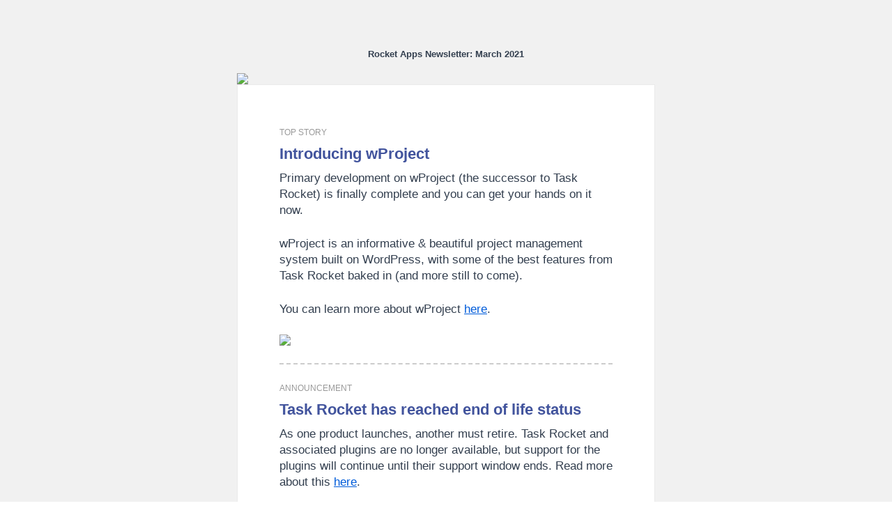

--- FILE ---
content_type: text/html; charset=utf-8
request_url: https://createsend.com/t/d-2D82052D95DBC3EA2540EF23F30FEDED
body_size: 1842
content:
<!DOCTYPE html PUBLIC "-//W3C//DTD XHTML 1.0 Transitional//EN" "http://www.w3.org/TR/xhtml1/DTD/xhtml1-transitional.dtd">
<html xmlns="http://www.w3.org/1999/xhtml">
<head>
<meta http-equiv="Content-Type" content="text/html; charset=utf-8" />
<title>Rocket Apps Newsletter</title>
<style>
body{
	margin:0;
	padding:0;
}
img {
	border:0 none;
	height:auto;
	line-height:100%;
	outline:none;
	text-decoration:none;
	display:block;
}
p {
	margin: 10px 0 25px 0; font-family: Arial, Helvetica, sans-serif;font-size: 1.4em; color: #333f4f; line-height:1.4em;
}
a img {
	border:0 none;
	display:block;
}
.news-table {
	max-width:600px;
}
</style>
<meta name="robots" content="noindex,nofollow"></meta>
<meta property="og:title" content="Rocket Apps | March 2021 Newsletter"></meta>
</head>
<body style="margin-top:0;margin-bottom:0;margin-right:0;margin-left:0;padding-top:0;padding-bottom:0;padding-right:0;padding-left:0;" >
<table  border="0" width="100%" cellspacing="50" cellpadding="0" style="width:100%;height:100%;background-color:#f1f1f1;background-image:none;background-repeat:repeat;background-position:top left;background-attachment:scroll;font-family:Arial, Helvetica, sans-serif;font-size:12px;color:#333645;" >
<tbody>
<tr>
<td align="center" valign="middle">
<h1 style="margin-top:20px;margin-bottom:20px;margin-right:0;margin-left:0;font-family:Arial, Helvetica, sans-serif;font-size:13px;color:#333f4f;" >Rocket Apps Newsletter: March 2021</h1>
<img src="https://i1.createsend1.com/ei/d/79/508/916/000241/csimport/wproject_0.png"  width="600" style="display:block;width:600px;border-width:0;border-style:none;height:auto;line-height:100%;outline-style:none;text-decoration:none;" />
<table class="news-table"  border="0" cellspacing="60" cellpadding="0" align="center" bgcolor="#ffffff" style="background-color:#ffffff;background-image:none;background-repeat:repeat;background-position:top left;background-attachment:scroll;border-width:1px;border-style:solid;border-color:#eaeaea;max-width:600px;" >
<tbody>
<tr>
  <td>
    <p style="color:#999;font-size:12px;margin-top:0;margin-bottom:5px;margin-right:0;margin-left:0;text-transform:uppercase;font-family:Arial, Helvetica, sans-serif;line-height:1.4em;" >Top Story</p>
    <h1 style="margin-top:10px;margin-bottom:10px;margin-right:0;margin-left:0;font-family:Arial, Helvetica, sans-serif;font-size:1.85em;color:#42549d;" >Introducing wProject</h1>
    <p style="margin-top:0;margin-bottom:25px;margin-right:0;margin-left:0;font-family:Arial, Helvetica, sans-serif;font-size:1.4em;color:#333f4f;line-height:1.4em;" >Primary development on wProject (the successor to Task Rocket) is finally complete and you can get your hands on it now.</p>
    <p style="margin-top:0;margin-bottom:25px;margin-right:0;margin-left:0;font-family:Arial, Helvetica, sans-serif;font-size:1.4em;color:#333f4f;line-height:1.4em;" >wProject is an informative &amp; beautiful project management system built on WordPress, with some of the best features from Task Rocket baked in (and more still to come).</p>
    <p style="margin-top:0;margin-bottom:25px;margin-right:0;margin-left:0;font-family:Arial, Helvetica, sans-serif;font-size:1.4em;color:#333f4f;line-height:1.4em;" >You can learn more about wProject <a href="https://rocketapps.createsend1.com/t/d-l-qjrjuyd-l-r/" style="color:#005cda;" >here</a>.
    </p>
    <a href="https://rocketapps.createsend1.com/t/d-l-qjrjuyd-l-y/"><img src="https://i2.createsend1.com/ei/d/79/508/916/000241/csimport/learn-more_1.png" style="display:block;width:150px;height:auto;line-height:100%;outline-style:none;text-decoration:none;border-width:0;border-style:none;" /></a>
    <hr style="height:1px;border-style:none;border-top-width:2px;border-top-style:dashed;border-top-color:#ccc;margin-top:25px;margin-bottom:25px;margin-right:0;margin-left:0;" />
    <p style="color:#999;font-size:12px;margin-top:0;margin-bottom:5px;margin-right:0;margin-left:0;text-transform:uppercase;font-family:Arial, Helvetica, sans-serif;line-height:1.4em;" >Announcement</p>
    <h1 style="margin-top:10px;margin-bottom:10px;margin-right:0;margin-left:0;font-family:Arial, Helvetica, sans-serif;font-size:1.85em;color:#42549d;" >Task Rocket has reached end of life status</h1>
    <p style="margin-top:0;margin-bottom:25px;margin-right:0;margin-left:0;font-family:Arial, Helvetica, sans-serif;font-size:1.4em;color:#333f4f;line-height:1.4em;" >As one product launches, another must retire. Task Rocket and associated plugins are no longer available, but support for the plugins will continue until their support window ends. Read more about this <a href="https://rocketapps.createsend1.com/t/d-l-qjrjuyd-l-j/" style="color:#005cda;" >here</a>.</p>
    <a href="https://rocketapps.createsend1.com/t/d-l-qjrjuyd-l-t/"><img src="https://i3.createsend1.com/ei/d/79/508/916/000241/csimport/read-more_2.png" style="display:block;width:150px;height:auto;line-height:100%;outline-style:none;text-decoration:none;border-width:0;border-style:none;" /></a>
  <hr style="height:1px;border-style:none;border-top-width:2px;border-top-style:dashed;border-top-color:#ccc;margin-top:25px;margin-bottom:25px;margin-right:0;margin-left:0;" />
  	<p style="margin-top:25px;margin-bottom:25px;margin-right:0;margin-left:0;font-family:Arial, Helvetica, sans-serif;font-size:1.4em;color:#333f4f;line-height:1.4em;" >If you have questions about any of this, or you want to know more <a href="https://rocketapps.createsend1.com/t/d-l-qjrjuyd-l-i/" style="color:#005cda;" >about me</a>, feel free to <a href="https://rocketapps.createsend1.com/t/d-l-qjrjuyd-l-d/" style="color:#005cda;" >send me a message</a>.</p>
 </td>
</tr>
</tbody>
</table>
<br />
<table width="600" border="0" cellspacing="0" cellpadding="0" style="text-align:center;" >
  <tr>
    <td style="color:#999;line-height:16px;font-size:13px;" >
        <br />
        <a href="https://rocketapps.createsend1.com/t/d-l-qjrjuyd-l-h/"><img src="https://i4.createsend1.com/ei/d/79/508/916/000241/csimport/icon-facebook_3.png" height="40" style="display:inline-block;height:40px;line-height:100%;outline-style:none;text-decoration:none;border-width:0;border-style:none;" /></a>&nbsp;&nbsp;
        <a href="https://rocketapps.createsend1.com/t/d-l-qjrjuyd-l-k/"><img src="https://i5.createsend1.com/ei/d/79/508/916/000241/csimport/icon-twitter_4.png" height="40" style="display:inline-block;height:40px;line-height:100%;outline-style:none;text-decoration:none;border-width:0;border-style:none;" /></a>
        <p style="margin-top:20px;margin-bottom:0;margin-right:0;margin-left:0;font-family:Arial, Helvetica, sans-serif;font-size:13px;color:#607d8b;line-height:1.4em;" >You received this newsletter because you opted in for product communications from <a href="https://rocketapps.createsend1.com/t/d-l-qjrjuyd-l-u/" style="color:#607d8b;" >Rocket Apps</a>.</p>
        <p style="margin-top:20px;margin-bottom:0;margin-right:0;margin-left:0;font-family:Arial, Helvetica, sans-serif;font-size:13px;color:#607d8b;line-height:1.4em;" >Feel free to <a href="http://createsend.com/functionalityDisabled.html" style="text-decoration:underline;" >unsubscribe</a> any time.</p>
    </td>
  </tr>
</table>
</td>
</tr>
</tbody>
</table>
</body>
</html>
